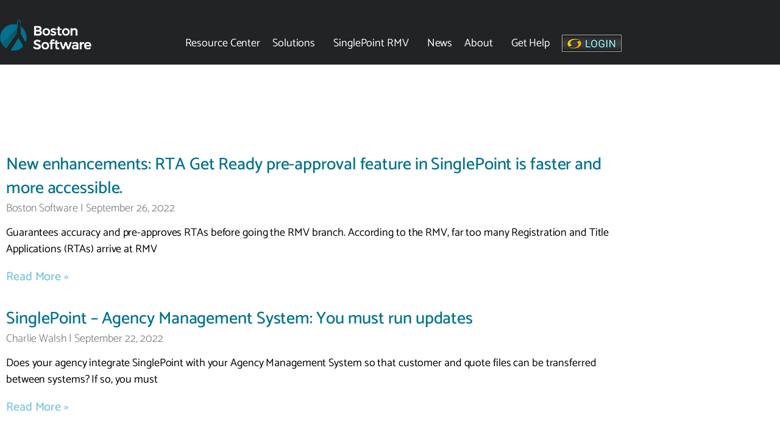

--- FILE ---
content_type: text/html; charset=UTF-8
request_url: https://bostonsoftware.com/blog/page/4/
body_size: 20699
content:
<!doctype html><html
lang=en-US><head><style>img.lazy{min-height:1px}</style><link
href=https://bostonsoftware.com/2022/wp-content/plugins/w3-total-cache/pub/js/lazyload.min.js as=script><meta
charset="UTF-8"><meta
name="viewport" content="width=device-width, initial-scale=1"><link
rel=profile href=https://gmpg.org/xfn/11><title>Join us at MAIA&#8217;s Big Event Trade Show &#8211; Page 4 &#8211; Boston Software</title><meta
name='robots' content='max-image-preview:large'><link
rel=dns-prefetch href=//www.googletagmanager.com><link
rel=alternate type=application/rss+xml title="Boston Software &raquo; Feed" href=https://bostonsoftware.com/feed/ ><link
rel=alternate type=application/rss+xml title="Boston Software &raquo; Comments Feed" href=https://bostonsoftware.com/comments/feed/ >
 <script src="//www.googletagmanager.com/gtag/js?id=G-2CBDZGK1SP"  data-cfasync=false data-wpfc-render=false async></script> <script data-cfasync=false data-wpfc-render=false>var mi_version='9.11.1';var mi_track_user=true;var mi_no_track_reason='';var MonsterInsightsDefaultLocations={"page_location":"https:\/\/bostonsoftware.com\/blog\/page\/4\/"};if(typeof MonsterInsightsPrivacyGuardFilter==='function'){var MonsterInsightsLocations=(typeof MonsterInsightsExcludeQuery==='object')?MonsterInsightsPrivacyGuardFilter(MonsterInsightsExcludeQuery):MonsterInsightsPrivacyGuardFilter(MonsterInsightsDefaultLocations);}else{var MonsterInsightsLocations=(typeof MonsterInsightsExcludeQuery==='object')?MonsterInsightsExcludeQuery:MonsterInsightsDefaultLocations;}
var disableStrs=['ga-disable-G-2CBDZGK1SP',];function __gtagTrackerIsOptedOut(){for(var index=0;index<disableStrs.length;index++){if(document.cookie.indexOf(disableStrs[index]+'=true')>-1){return true;}}
return false;}
if(__gtagTrackerIsOptedOut()){for(var index=0;index<disableStrs.length;index++){window[disableStrs[index]]=true;}}
function __gtagTrackerOptout(){for(var index=0;index<disableStrs.length;index++){document.cookie=disableStrs[index]+'=true; expires=Thu, 31 Dec 2099 23:59:59 UTC; path=/';window[disableStrs[index]]=true;}}
if('undefined'===typeof gaOptout){function gaOptout(){__gtagTrackerOptout();}}
window.dataLayer=window.dataLayer||[];window.MonsterInsightsDualTracker={helpers:{},trackers:{},};if(mi_track_user){function __gtagDataLayer(){dataLayer.push(arguments);}
function __gtagTracker(type,name,parameters){if(!parameters){parameters={};}
if(parameters.send_to){__gtagDataLayer.apply(null,arguments);return;}
if(type==='event'){parameters.send_to=monsterinsights_frontend.v4_id;var hookName=name;if(typeof parameters['event_category']!=='undefined'){hookName=parameters['event_category']+':'+name;}
if(typeof MonsterInsightsDualTracker.trackers[hookName]!=='undefined'){MonsterInsightsDualTracker.trackers[hookName](parameters);}else{__gtagDataLayer('event',name,parameters);}}else{__gtagDataLayer.apply(null,arguments);}}
__gtagTracker('js',new Date());__gtagTracker('set',{'developer_id.dZGIzZG':true,});if(MonsterInsightsLocations.page_location){__gtagTracker('set',MonsterInsightsLocations);}
__gtagTracker('config','G-2CBDZGK1SP',{"forceSSL":"true","link_attribution":"true"});window.gtag=__gtagTracker;(function(){var noopfn=function(){return null;};var newtracker=function(){return new Tracker();};var Tracker=function(){return null;};var p=Tracker.prototype;p.get=noopfn;p.set=noopfn;p.send=function(){var args=Array.prototype.slice.call(arguments);args.unshift('send');__gaTracker.apply(null,args);};var __gaTracker=function(){var len=arguments.length;if(len===0){return;}
var f=arguments[len-1];if(typeof f!=='object'||f===null||typeof f.hitCallback!=='function'){if('send'===arguments[0]){var hitConverted,hitObject=false,action;if('event'===arguments[1]){if('undefined'!==typeof arguments[3]){hitObject={'eventAction':arguments[3],'eventCategory':arguments[2],'eventLabel':arguments[4],'value':arguments[5]?arguments[5]:1,}}}
if('pageview'===arguments[1]){if('undefined'!==typeof arguments[2]){hitObject={'eventAction':'page_view','page_path':arguments[2],}}}
if(typeof arguments[2]==='object'){hitObject=arguments[2];}
if(typeof arguments[5]==='object'){Object.assign(hitObject,arguments[5]);}
if('undefined'!==typeof arguments[1].hitType){hitObject=arguments[1];if('pageview'===hitObject.hitType){hitObject.eventAction='page_view';}}
if(hitObject){action='timing'===arguments[1].hitType?'timing_complete':hitObject.eventAction;hitConverted=mapArgs(hitObject);__gtagTracker('event',action,hitConverted);}}
return;}
function mapArgs(args){var arg,hit={};var gaMap={'eventCategory':'event_category','eventAction':'event_action','eventLabel':'event_label','eventValue':'event_value','nonInteraction':'non_interaction','timingCategory':'event_category','timingVar':'name','timingValue':'value','timingLabel':'event_label','page':'page_path','location':'page_location','title':'page_title','referrer':'page_referrer',};for(arg in args){if(!(!args.hasOwnProperty(arg)||!gaMap.hasOwnProperty(arg))){hit[gaMap[arg]]=args[arg];}else{hit[arg]=args[arg];}}
return hit;}
try{f.hitCallback();}catch(ex){}};__gaTracker.create=newtracker;__gaTracker.getByName=newtracker;__gaTracker.getAll=function(){return[];};__gaTracker.remove=noopfn;__gaTracker.loaded=true;window['__gaTracker']=__gaTracker;})();}else{console.log("");(function(){function __gtagTracker(){return null;}
window['__gtagTracker']=__gtagTracker;window['gtag']=__gtagTracker;})();}</script> <style id=wp-img-auto-sizes-contain-inline-css>img:is([sizes=auto i],[sizes^="auto," i]){contain-intrinsic-size:3000px 1500px}</style><style id=wp-emoji-styles-inline-css>img.wp-smiley,img.emoji{display:inline !important;border:none !important;box-shadow:none !important;height:1em !important;width:1em !important;margin:0
0.07em !important;vertical-align:-0.1em !important;background:none !important;padding:0
!important}</style><style id=global-styles-inline-css>/*<![CDATA[*/:root{--wp--preset--aspect-ratio--square:1;--wp--preset--aspect-ratio--4-3:4/3;--wp--preset--aspect-ratio--3-4:3/4;--wp--preset--aspect-ratio--3-2:3/2;--wp--preset--aspect-ratio--2-3:2/3;--wp--preset--aspect-ratio--16-9:16/9;--wp--preset--aspect-ratio--9-16:9/16;--wp--preset--color--black:#000;--wp--preset--color--cyan-bluish-gray:#abb8c3;--wp--preset--color--white:#fff;--wp--preset--color--pale-pink:#f78da7;--wp--preset--color--vivid-red:#cf2e2e;--wp--preset--color--luminous-vivid-orange:#ff6900;--wp--preset--color--luminous-vivid-amber:#fcb900;--wp--preset--color--light-green-cyan:#7bdcb5;--wp--preset--color--vivid-green-cyan:#00d084;--wp--preset--color--pale-cyan-blue:#8ed1fc;--wp--preset--color--vivid-cyan-blue:#0693e3;--wp--preset--color--vivid-purple:#9b51e0;--wp--preset--gradient--vivid-cyan-blue-to-vivid-purple:linear-gradient(135deg,rgb(6,147,227) 0%,rgb(155,81,224) 100%);--wp--preset--gradient--light-green-cyan-to-vivid-green-cyan:linear-gradient(135deg,rgb(122,220,180) 0%,rgb(0,208,130) 100%);--wp--preset--gradient--luminous-vivid-amber-to-luminous-vivid-orange:linear-gradient(135deg,rgb(252,185,0) 0%,rgb(255,105,0) 100%);--wp--preset--gradient--luminous-vivid-orange-to-vivid-red:linear-gradient(135deg,rgb(255,105,0) 0%,rgb(207,46,46) 100%);--wp--preset--gradient--very-light-gray-to-cyan-bluish-gray:linear-gradient(135deg,rgb(238,238,238) 0%,rgb(169,184,195) 100%);--wp--preset--gradient--cool-to-warm-spectrum:linear-gradient(135deg,rgb(74,234,220) 0%,rgb(151,120,209) 20%,rgb(207,42,186) 40%,rgb(238,44,130) 60%,rgb(251,105,98) 80%,rgb(254,248,76) 100%);--wp--preset--gradient--blush-light-purple:linear-gradient(135deg,rgb(255,206,236) 0%,rgb(152,150,240) 100%);--wp--preset--gradient--blush-bordeaux:linear-gradient(135deg,rgb(254,205,165) 0%,rgb(254,45,45) 50%,rgb(107,0,62) 100%);--wp--preset--gradient--luminous-dusk:linear-gradient(135deg,rgb(255,203,112) 0%,rgb(199,81,192) 50%,rgb(65,88,208) 100%);--wp--preset--gradient--pale-ocean:linear-gradient(135deg,rgb(255,245,203) 0%,rgb(182,227,212) 50%,rgb(51,167,181) 100%);--wp--preset--gradient--electric-grass:linear-gradient(135deg,rgb(202,248,128) 0%,rgb(113,206,126) 100%);--wp--preset--gradient--midnight:linear-gradient(135deg,rgb(2,3,129) 0%,rgb(40,116,252) 100%);--wp--preset--font-size--small:13px;--wp--preset--font-size--medium:20px;--wp--preset--font-size--large:36px;--wp--preset--font-size--x-large:42px;--wp--preset--spacing--20:0.44rem;--wp--preset--spacing--30:0.67rem;--wp--preset--spacing--40:1rem;--wp--preset--spacing--50:1.5rem;--wp--preset--spacing--60:2.25rem;--wp--preset--spacing--70:3.38rem;--wp--preset--spacing--80:5.06rem;--wp--preset--shadow--natural:6px 6px 9px rgba(0, 0, 0, 0.2);--wp--preset--shadow--deep:12px 12px 50px rgba(0, 0, 0, 0.4);--wp--preset--shadow--sharp:6px 6px 0px rgba(0, 0, 0, 0.2);--wp--preset--shadow--outlined:6px 6px 0px -3px rgb(255, 255, 255), 6px 6px rgb(0, 0, 0);--wp--preset--shadow--crisp:6px 6px 0px rgb(0, 0, 0)}:root{--wp--style--global--content-size:800px;--wp--style--global--wide-size:1200px}:where(body){margin:0}.wp-site-blocks>.alignleft{float:left;margin-right:2em}.wp-site-blocks>.alignright{float:right;margin-left:2em}.wp-site-blocks>.aligncenter{justify-content:center;margin-left:auto;margin-right:auto}:where(.wp-site-blocks)>*{margin-block-start:24px;margin-block-end:0}:where(.wp-site-blocks)>:first-child{margin-block-start:0}:where(.wp-site-blocks)>:last-child{margin-block-end:0}:root{--wp--style--block-gap:24px}:root :where(.is-layout-flow)>:first-child{margin-block-start:0}:root :where(.is-layout-flow)>:last-child{margin-block-end:0}:root :where(.is-layout-flow)>*{margin-block-start:24px;margin-block-end:0}:root :where(.is-layout-constrained)>:first-child{margin-block-start:0}:root :where(.is-layout-constrained)>:last-child{margin-block-end:0}:root :where(.is-layout-constrained)>*{margin-block-start:24px;margin-block-end:0}:root :where(.is-layout-flex){gap:24px}:root :where(.is-layout-grid){gap:24px}.is-layout-flow>.alignleft{float:left;margin-inline-start:0;margin-inline-end:2em}.is-layout-flow>.alignright{float:right;margin-inline-start:2em;margin-inline-end:0}.is-layout-flow>.aligncenter{margin-left:auto !important;margin-right:auto !important}.is-layout-constrained>.alignleft{float:left;margin-inline-start:0;margin-inline-end:2em}.is-layout-constrained>.alignright{float:right;margin-inline-start:2em;margin-inline-end:0}.is-layout-constrained>.aligncenter{margin-left:auto !important;margin-right:auto !important}.is-layout-constrained>:where(:not(.alignleft):not(.alignright):not(.alignfull)){max-width:var(--wp--style--global--content-size);margin-left:auto !important;margin-right:auto !important}.is-layout-constrained>.alignwide{max-width:var(--wp--style--global--wide-size)}body .is-layout-flex{display:flex}.is-layout-flex{flex-wrap:wrap;align-items:center}.is-layout-flex>:is(*,div){margin:0}body .is-layout-grid{display:grid}.is-layout-grid>:is(*,div){margin:0}body{padding-top:0px;padding-right:0px;padding-bottom:0px;padding-left:0px}a:where(:not(.wp-element-button)){text-decoration:underline}:root :where(.wp-element-button,.wp-block-button__link){background-color:#32373c;border-width:0;color:#fff;font-family:inherit;font-size:inherit;font-style:inherit;font-weight:inherit;letter-spacing:inherit;line-height:inherit;padding-top:calc(0.667em + 2px);padding-right:calc(1.333em + 2px);padding-bottom:calc(0.667em + 2px);padding-left:calc(1.333em + 2px);text-decoration:none;text-transform:inherit}.has-black-color{color:var(--wp--preset--color--black) !important}.has-cyan-bluish-gray-color{color:var(--wp--preset--color--cyan-bluish-gray) !important}.has-white-color{color:var(--wp--preset--color--white) !important}.has-pale-pink-color{color:var(--wp--preset--color--pale-pink) !important}.has-vivid-red-color{color:var(--wp--preset--color--vivid-red) !important}.has-luminous-vivid-orange-color{color:var(--wp--preset--color--luminous-vivid-orange) !important}.has-luminous-vivid-amber-color{color:var(--wp--preset--color--luminous-vivid-amber) !important}.has-light-green-cyan-color{color:var(--wp--preset--color--light-green-cyan) !important}.has-vivid-green-cyan-color{color:var(--wp--preset--color--vivid-green-cyan) !important}.has-pale-cyan-blue-color{color:var(--wp--preset--color--pale-cyan-blue) !important}.has-vivid-cyan-blue-color{color:var(--wp--preset--color--vivid-cyan-blue) !important}.has-vivid-purple-color{color:var(--wp--preset--color--vivid-purple) !important}.has-black-background-color{background-color:var(--wp--preset--color--black) !important}.has-cyan-bluish-gray-background-color{background-color:var(--wp--preset--color--cyan-bluish-gray) !important}.has-white-background-color{background-color:var(--wp--preset--color--white) !important}.has-pale-pink-background-color{background-color:var(--wp--preset--color--pale-pink) !important}.has-vivid-red-background-color{background-color:var(--wp--preset--color--vivid-red) !important}.has-luminous-vivid-orange-background-color{background-color:var(--wp--preset--color--luminous-vivid-orange) !important}.has-luminous-vivid-amber-background-color{background-color:var(--wp--preset--color--luminous-vivid-amber) !important}.has-light-green-cyan-background-color{background-color:var(--wp--preset--color--light-green-cyan) !important}.has-vivid-green-cyan-background-color{background-color:var(--wp--preset--color--vivid-green-cyan) !important}.has-pale-cyan-blue-background-color{background-color:var(--wp--preset--color--pale-cyan-blue) !important}.has-vivid-cyan-blue-background-color{background-color:var(--wp--preset--color--vivid-cyan-blue) !important}.has-vivid-purple-background-color{background-color:var(--wp--preset--color--vivid-purple) !important}.has-black-border-color{border-color:var(--wp--preset--color--black) !important}.has-cyan-bluish-gray-border-color{border-color:var(--wp--preset--color--cyan-bluish-gray) !important}.has-white-border-color{border-color:var(--wp--preset--color--white) !important}.has-pale-pink-border-color{border-color:var(--wp--preset--color--pale-pink) !important}.has-vivid-red-border-color{border-color:var(--wp--preset--color--vivid-red) !important}.has-luminous-vivid-orange-border-color{border-color:var(--wp--preset--color--luminous-vivid-orange) !important}.has-luminous-vivid-amber-border-color{border-color:var(--wp--preset--color--luminous-vivid-amber) !important}.has-light-green-cyan-border-color{border-color:var(--wp--preset--color--light-green-cyan) !important}.has-vivid-green-cyan-border-color{border-color:var(--wp--preset--color--vivid-green-cyan) !important}.has-pale-cyan-blue-border-color{border-color:var(--wp--preset--color--pale-cyan-blue) !important}.has-vivid-cyan-blue-border-color{border-color:var(--wp--preset--color--vivid-cyan-blue) !important}.has-vivid-purple-border-color{border-color:var(--wp--preset--color--vivid-purple) !important}.has-vivid-cyan-blue-to-vivid-purple-gradient-background{background:var(--wp--preset--gradient--vivid-cyan-blue-to-vivid-purple) !important}.has-light-green-cyan-to-vivid-green-cyan-gradient-background{background:var(--wp--preset--gradient--light-green-cyan-to-vivid-green-cyan) !important}.has-luminous-vivid-amber-to-luminous-vivid-orange-gradient-background{background:var(--wp--preset--gradient--luminous-vivid-amber-to-luminous-vivid-orange) !important}.has-luminous-vivid-orange-to-vivid-red-gradient-background{background:var(--wp--preset--gradient--luminous-vivid-orange-to-vivid-red) !important}.has-very-light-gray-to-cyan-bluish-gray-gradient-background{background:var(--wp--preset--gradient--very-light-gray-to-cyan-bluish-gray) !important}.has-cool-to-warm-spectrum-gradient-background{background:var(--wp--preset--gradient--cool-to-warm-spectrum) !important}.has-blush-light-purple-gradient-background{background:var(--wp--preset--gradient--blush-light-purple) !important}.has-blush-bordeaux-gradient-background{background:var(--wp--preset--gradient--blush-bordeaux) !important}.has-luminous-dusk-gradient-background{background:var(--wp--preset--gradient--luminous-dusk) !important}.has-pale-ocean-gradient-background{background:var(--wp--preset--gradient--pale-ocean) !important}.has-electric-grass-gradient-background{background:var(--wp--preset--gradient--electric-grass) !important}.has-midnight-gradient-background{background:var(--wp--preset--gradient--midnight) !important}.has-small-font-size{font-size:var(--wp--preset--font-size--small) !important}.has-medium-font-size{font-size:var(--wp--preset--font-size--medium) !important}.has-large-font-size{font-size:var(--wp--preset--font-size--large) !important}.has-x-large-font-size{font-size:var(--wp--preset--font-size--x-large) !important}:root :where(.wp-block-pullquote){font-size:1.5em;line-height:1.6}/*]]>*/</style><link
rel=stylesheet id=wpsm_tabs_r-font-awesome-front-css href='https://bostonsoftware.com/2022/wp-content/plugins/tabs-responsive/assets/css/font-awesome/css/font-awesome.min.css' media=all><link
rel=stylesheet id=wpsm_tabs_r_bootstrap-front-css href='https://bostonsoftware.com/2022/wp-content/plugins/tabs-responsive/assets/css/bootstrap-front.css' media=all><link
rel=stylesheet id=wpsm_tabs_r_animate-css href='https://bostonsoftware.com/2022/wp-content/plugins/tabs-responsive/assets/css/animate.css' media=all><link
rel=stylesheet id=hello-elementor-css href='https://bostonsoftware.com/2022/wp-content/themes/hello-elementor/assets/css/reset.css' media=all><link
rel=stylesheet id=hello-elementor-theme-style-css href='https://bostonsoftware.com/2022/wp-content/themes/hello-elementor/assets/css/theme.css' media=all><link
rel=stylesheet id=hello-elementor-header-footer-css href='https://bostonsoftware.com/2022/wp-content/themes/hello-elementor/assets/css/header-footer.css' media=all><link
rel=stylesheet id=elementor-frontend-css href='https://bostonsoftware.com/2022/wp-content/plugins/elementor/assets/css/frontend.min.css' media=all><style id=elementor-frontend-inline-css>/*<![CDATA[*/.elementor-kit-5{--e-global-color-primary:#373839;--e-global-color-secondary:#00728F;--e-global-color-text:#444;--e-global-color-accent:#78C6DD;--e-global-color-b068ecd:#FFF;--e-global-color-65e85d7:#212324;--e-global-color-c6a1f97:#CDD1D1;--e-global-color-c7d927a:#A2AAAF;--e-global-color-bbf3f57:#FFECA4;--e-global-color-0d9ca8e:#F28900;--e-global-color-077d695:#0E3946;--e-global-color-561368f:#A30007;--e-global-typography-primary-font-family:"Catamaran";--e-global-typography-primary-font-size:36px;--e-global-typography-primary-font-weight:600;--e-global-typography-primary-line-height:1.4em;--e-global-typography-primary-letter-spacing:-0.1px;--e-global-typography-secondary-font-family:"Catamaran";--e-global-typography-secondary-font-size:28px;--e-global-typography-secondary-font-weight:500;--e-global-typography-secondary-line-height:1.4em;--e-global-typography-secondary-letter-spacing:-0.1px;--e-global-typography-text-font-family:"Catamaran";--e-global-typography-text-font-size:18px;--e-global-typography-text-font-weight:300;--e-global-typography-text-line-height:1.5em;--e-global-typography-accent-font-family:"Catamaran";--e-global-typography-accent-font-size:20px;--e-global-typography-accent-font-weight:500;--e-global-typography-accent-letter-spacing:-0.1px;--e-global-typography-682d120-font-family:"Catamaran";--e-global-typography-682d120-font-size:18px;--e-global-typography-682d120-font-weight:400;--e-global-typography-682d120-line-height:1em;--e-global-typography-682d120-letter-spacing:-0.1px;--e-global-typography-02de5a7-font-family:"Catamaran";--e-global-typography-02de5a7-font-size:24px;--e-global-typography-02de5a7-font-weight:500;--e-global-typography-02de5a7-line-height:1.4em;--e-global-typography-02de5a7-letter-spacing:-0.1px;--e-global-typography-824df65-font-family:"Catamaran";--e-global-typography-824df65-font-size:20px;--e-global-typography-824df65-font-weight:400;--e-global-typography-824df65-line-height:1.4em;--e-global-typography-824df65-letter-spacing:-0.1px;color:var( --e-global-color-text );font-family:var( --e-global-typography-text-font-family ),Sans-serif;font-size:var( --e-global-typography-text-font-size );font-weight:var( --e-global-typography-text-font-weight );line-height:var( --e-global-typography-text-line-height )}.elementor-kit-5 e-page-transition{background-color:#FFBC7D}.elementor-kit-5
p{margin-block-end:12em}.elementor-kit-5
a{color:var( --e-global-color-secondary )}.elementor-kit-5
h1{color:var( --e-global-color-primary );font-family:"Catamaran",Sans-serif;font-size:36px;font-weight:600;line-height:1.4em;letter-spacing:-0.1px}.elementor-kit-5
h2{color:var( --e-global-color-primary );font-family:"Catamaran",Sans-serif;font-size:30px;font-weight:600;line-height:1.4em;letter-spacing:-0.1px}.elementor-section.elementor-section-boxed>.elementor-container{max-width:1020px}.e-con{--container-max-width:1020px}.elementor-widget:not(:last-child){margin-block-end:20px}.elementor-element{--widgets-spacing:20px 20px;--widgets-spacing-row:20px;--widgets-spacing-column:20px}{}h1.entry-title{display:var(--page-title-display)}.site-header .site-branding{flex-direction:column;align-items:stretch}.site-header{padding-inline-end:0px;padding-inline-start:0px}@media(max-width:1024px){.elementor-kit-5{font-size:var( --e-global-typography-text-font-size );line-height:var( --e-global-typography-text-line-height )}.elementor-section.elementor-section-boxed>.elementor-container{max-width:1024px}.e-con{--container-max-width:1024px}}@media(max-width:767px){.elementor-kit-5{font-size:var( --e-global-typography-text-font-size );line-height:var( --e-global-typography-text-line-height )}.elementor-section.elementor-section-boxed>.elementor-container{max-width:767px}.e-con{--container-max-width:767px}}li{margin-bottom:4px}ul{margin-top:8px;margin-bottom:10px}beefylink
a{text-decoration:underline}.elementor-74 .elementor-element.elementor-element-b310735>.elementor-container>.elementor-column>.elementor-widget-wrap{align-content:flex-end;align-items:flex-end}.elementor-74 .elementor-element.elementor-element-b310735:not(.elementor-motion-effects-element-type-background), .elementor-74 .elementor-element.elementor-element-b310735>.elementor-motion-effects-container>.elementor-motion-effects-layer{background-color:#212324}.elementor-74 .elementor-element.elementor-element-b310735{transition:background 0.3s, border 0.3s, border-radius 0.3s, box-shadow 0.3s;margin-top:0px;margin-bottom:0px;padding:30px
0px 18px 0px}.elementor-74 .elementor-element.elementor-element-b310735>.elementor-background-overlay{transition:background 0.3s, border-radius 0.3s, opacity 0.3s}.elementor-bc-flex-widget .elementor-74 .elementor-element.elementor-element-4498380.elementor-column .elementor-widget-wrap{align-items:flex-end}.elementor-74 .elementor-element.elementor-element-4498380.elementor-column.elementor-element[data-element_type="column"]>.elementor-widget-wrap.elementor-element-populated{align-content:flex-end;align-items:flex-end}.elementor-74 .elementor-element.elementor-element-4498380.elementor-column>.elementor-widget-wrap{justify-content:space-between}.elementor-74 .elementor-element.elementor-element-4498380>.elementor-widget-wrap>.elementor-widget:not(.elementor-widget__width-auto):not(.elementor-widget__width-initial):not(:last-child):not(.elementor-absolute){margin-block-end:0px}.elementor-74 .elementor-element.elementor-element-4498380>.elementor-element-populated{margin:0px
0px 0px 0px;--e-column-margin-right:0px;--e-column-margin-left:0px;padding:0px
0px 0px 0px}.elementor-74 .elementor-element.elementor-element-2843a3b{width:auto;max-width:auto;align-self:flex-end}.elementor-74 .elementor-element.elementor-element-2843a3b>.elementor-widget-container{padding:2px
0px 5px 0px}.elementor-74 .elementor-element.elementor-element-2843a3b
img{width:150px}.elementor-74 .elementor-element.elementor-element-caf30b5{width:auto;max-width:auto;align-self:flex-end;--e-nav-menu-horizontal-menu-item-margin:calc( 20px / 2 );--nav-menu-icon-size:15px}.elementor-74 .elementor-element.elementor-element-caf30b5>.elementor-widget-container{margin:0px
0px 0px 0px;padding:0px
0px 3px 30px}.elementor-74 .elementor-element.elementor-element-caf30b5 .elementor-menu-toggle{margin:0
auto}.elementor-74 .elementor-element.elementor-element-caf30b5 .elementor-nav-menu .elementor-item{font-family:var( --e-global-typography-682d120-font-family ),Sans-serif;font-size:var( --e-global-typography-682d120-font-size );font-weight:var( --e-global-typography-682d120-font-weight );line-height:var( --e-global-typography-682d120-line-height );letter-spacing:var( --e-global-typography-682d120-letter-spacing )}.elementor-74 .elementor-element.elementor-element-caf30b5 .elementor-nav-menu--main .elementor-item{color:var( --e-global-color-b068ecd );fill:var( --e-global-color-b068ecd );padding-left:0px;padding-right:0px;padding-top:0px;padding-bottom:0px}.elementor-74 .elementor-element.elementor-element-caf30b5 .elementor-nav-menu--main .elementor-item.elementor-item-active{color:#FFF}.elementor-74 .elementor-element.elementor-element-caf30b5 .elementor-nav-menu--main:not(.elementor-nav-menu--layout-horizontal) .elementor-nav-menu>li:not(:last-child){margin-bottom:20px}.elementor-74 .elementor-element.elementor-element-caf30b5 .elementor-nav-menu--dropdown a, .elementor-74 .elementor-element.elementor-element-caf30b5 .elementor-menu-toggle{color:#FFF;fill:#FFF}.elementor-74 .elementor-element.elementor-element-caf30b5 .elementor-nav-menu--dropdown{background-color:#212324}.elementor-74 .elementor-element.elementor-element-caf30b5 .elementor-nav-menu--dropdown a:hover,
.elementor-74 .elementor-element.elementor-element-caf30b5 .elementor-nav-menu--dropdown a:focus,
.elementor-74 .elementor-element.elementor-element-caf30b5 .elementor-nav-menu--dropdown a.elementor-item-active,
.elementor-74 .elementor-element.elementor-element-caf30b5 .elementor-nav-menu--dropdown a.highlighted,
.elementor-74 .elementor-element.elementor-element-caf30b5 .elementor-menu-toggle:hover,
.elementor-74 .elementor-element.elementor-element-caf30b5 .elementor-menu-toggle:focus{color:#C3E5FC}.elementor-74 .elementor-element.elementor-element-caf30b5 .elementor-nav-menu--dropdown a:hover,
.elementor-74 .elementor-element.elementor-element-caf30b5 .elementor-nav-menu--dropdown a:focus,
.elementor-74 .elementor-element.elementor-element-caf30b5 .elementor-nav-menu--dropdown a.elementor-item-active,
.elementor-74 .elementor-element.elementor-element-caf30b5 .elementor-nav-menu--dropdown
a.highlighted{background-color:#212324}.elementor-74 .elementor-element.elementor-element-caf30b5 .elementor-nav-menu--dropdown a.elementor-item-active{color:#FFF;background-color:#212324}.elementor-74 .elementor-element.elementor-element-caf30b5 .elementor-nav-menu--dropdown .elementor-item, .elementor-74 .elementor-element.elementor-element-caf30b5 .elementor-nav-menu--dropdown  .elementor-sub-item{font-family:"Catamaran",Sans-serif;font-size:18px;font-weight:400;letter-spacing:-0.1px}.elementor-74 .elementor-element.elementor-element-caf30b5 .elementor-nav-menu--dropdown
a{padding-left:10px;padding-right:10px;padding-top:10px;padding-bottom:10px}.elementor-74 .elementor-element.elementor-element-caf30b5 .elementor-nav-menu--main > .elementor-nav-menu > li > .elementor-nav-menu--dropdown, .elementor-74 .elementor-element.elementor-element-caf30b5 .elementor-nav-menu__container.elementor-nav-menu--dropdown{margin-top:18px !important}.elementor-74 .elementor-element.elementor-element-caf30b5 div.elementor-menu-toggle{color:var( --e-global-color-accent )}.elementor-74 .elementor-element.elementor-element-caf30b5 div.elementor-menu-toggle
svg{fill:var( --e-global-color-accent )}.elementor-74 .elementor-element.elementor-element-caf30b5 div.elementor-menu-toggle:hover, .elementor-74 .elementor-element.elementor-element-caf30b5 div.elementor-menu-toggle:focus{color:var( --e-global-color-accent )}.elementor-74 .elementor-element.elementor-element-caf30b5 div.elementor-menu-toggle:hover svg, .elementor-74 .elementor-element.elementor-element-caf30b5 div.elementor-menu-toggle:focus
svg{fill:var( --e-global-color-accent )}.elementor-theme-builder-content-area{height:400px}.elementor-location-header:before,.elementor-location-footer:before{content:"";display:table;clear:both}@media(max-width:1024px){.elementor-74 .elementor-element.elementor-element-caf30b5 .elementor-nav-menu .elementor-item{font-size:var( --e-global-typography-682d120-font-size );line-height:var( --e-global-typography-682d120-line-height );letter-spacing:var( --e-global-typography-682d120-letter-spacing )}}@media(max-width:767px){.elementor-74 .elementor-element.elementor-element-b310735{padding:20px
20px 20px 20px}.elementor-74 .elementor-element.elementor-element-caf30b5 .elementor-nav-menu .elementor-item{font-size:var( --e-global-typography-682d120-font-size );line-height:var( --e-global-typography-682d120-line-height );letter-spacing:var( --e-global-typography-682d120-letter-spacing )}}@media(min-width:768px){.elementor-74 .elementor-element.elementor-element-4498380{width:100%}}.elementor-2398 .elementor-element.elementor-element-08384c5>.elementor-container>.elementor-column>.elementor-widget-wrap{align-content:flex-start;align-items:flex-start}.elementor-2398 .elementor-element.elementor-element-08384c5:not(.elementor-motion-effects-element-type-background), .elementor-2398 .elementor-element.elementor-element-08384c5>.elementor-motion-effects-container>.elementor-motion-effects-layer{background-color:#2C3232}.elementor-2398 .elementor-element.elementor-element-08384c5{transition:background 0.3s, border 0.3s, border-radius 0.3s, box-shadow 0.3s;margin-top:0px;margin-bottom:0px;padding:40px
0px 60px 0px}.elementor-2398 .elementor-element.elementor-element-08384c5>.elementor-background-overlay{transition:background 0.3s, border-radius 0.3s, opacity 0.3s}.elementor-2398 .elementor-element.elementor-element-95315aa{text-align:start}.elementor-2398 .elementor-element.elementor-element-95315aa
img{max-width:48%}.elementor-2398 .elementor-element.elementor-element-c435e3d>.elementor-widget-container{margin:0px
0px 0px 0px;padding:0px
0px 0px 0px}.elementor-2398 .elementor-element.elementor-element-c435e3d{column-gap:1px;font-family:"Catamaran",Sans-serif;font-size:18px;font-weight:300;line-height:1.5em;color:var( --e-global-color-b068ecd )}.elementor-2398 .elementor-element.elementor-element-99cb754>.elementor-widget-wrap>.elementor-widget:not(.elementor-widget__width-auto):not(.elementor-widget__width-initial):not(:last-child):not(.elementor-absolute){margin-block-end:13px}.elementor-2398 .elementor-element.elementor-element-f9f0041 .elementor-search-form__container{min-height:50px}.elementor-2398 .elementor-element.elementor-element-f9f0041 .elementor-search-form__submit{min-width:50px}body:not(.rtl) .elementor-2398 .elementor-element.elementor-element-f9f0041 .elementor-search-form__icon{padding-left:calc(50px / 3)}body.rtl .elementor-2398 .elementor-element.elementor-element-f9f0041 .elementor-search-form__icon{padding-right:calc(50px / 3)}.elementor-2398 .elementor-element.elementor-element-f9f0041 .elementor-search-form__input, .elementor-2398 .elementor-element.elementor-element-f9f0041.elementor-search-form--button-type-text .elementor-search-form__submit{padding-left:calc(50px / 3);padding-right:calc(50px / 3)}.elementor-2398 .elementor-element.elementor-element-f9f0041:not(.elementor-search-form--skin-full_screen) .elementor-search-form__container{border-radius:3px}.elementor-2398 .elementor-element.elementor-element-f9f0041.elementor-search-form--skin-full_screen input[type="search"].elementor-search-form__input{border-radius:3px}.elementor-2398 .elementor-element.elementor-element-ac77dfe>.elementor-widget-container{margin:20px
0px 0px 0px;padding:0px
0px 0px 0px}.elementor-2398 .elementor-element.elementor-element-ac77dfe{font-family:var( --e-global-typography-text-font-family ),Sans-serif;font-size:var( --e-global-typography-text-font-size );font-weight:var( --e-global-typography-text-font-weight );line-height:var( --e-global-typography-text-line-height );color:var( --e-global-color-b068ecd )}.elementor-2398 .elementor-element.elementor-element-87a9490 .elementor-button{background-color:#017290;font-size:20px;font-weight:500;fill:#FFF;color:#FFF}.elementor-2398 .elementor-element.elementor-element-87a9490 .elementor-button:hover, .elementor-2398 .elementor-element.elementor-element-87a9490 .elementor-button:focus{background-color:#4EC8EC}.elementor-2398 .elementor-element.elementor-element-87a9490>.elementor-widget-container{margin:0px
0px 0px 0px;padding:0px
0px 0px 0px}.elementor-theme-builder-content-area{height:400px}.elementor-location-header:before,.elementor-location-footer:before{content:"";display:table;clear:both}@media(max-width:1024px){.elementor-2398 .elementor-element.elementor-element-ac77dfe{font-size:var( --e-global-typography-text-font-size );line-height:var( --e-global-typography-text-line-height )}}@media(max-width:767px){.elementor-2398 .elementor-element.elementor-element-784cb71>.elementor-element-populated{text-align:center}.elementor-2398 .elementor-element.elementor-element-95315aa{text-align:center}.elementor-2398 .elementor-element.elementor-element-ac77dfe{font-size:var( --e-global-typography-text-font-size );line-height:var( --e-global-typography-text-line-height )}.elementor-2398 .elementor-element.elementor-element-87a9490>.elementor-widget-container{margin:15px
0px 0px 0px}}p{margin-bottom: .25em!important}.elementor-5971 .elementor-element.elementor-element-ef896e6:not(.elementor-motion-effects-element-type-background), .elementor-5971 .elementor-element.elementor-element-ef896e6>.elementor-motion-effects-container>.elementor-motion-effects-layer{background-color:var( --e-global-color-b068ecd )}.elementor-5971 .elementor-element.elementor-element-ef896e6{transition:background 0.3s, border 0.3s, border-radius 0.3s, box-shadow 0.3s;padding:100px
0px 100px 0px}.elementor-5971 .elementor-element.elementor-element-ef896e6>.elementor-background-overlay{transition:background 0.3s, border-radius 0.3s, opacity 0.3s}.elementor-5971 .elementor-element.elementor-element-5677e7e1{--grid-row-gap:35px;--grid-column-gap:30px}.elementor-5971 .elementor-element.elementor-element-5677e7e1>.elementor-widget-container{margin:35px
0px 0px 0px}.elementor-5971 .elementor-element.elementor-element-5677e7e1 .elementor-posts-container .elementor-post__thumbnail{padding-bottom:calc( 0.44 * 100% )}.elementor-5971 .elementor-element.elementor-element-5677e7e1:after{content:"0.44"}.elementor-5971 .elementor-element.elementor-element-5677e7e1 .elementor-post__thumbnail__link{width:100%}.elementor-5971 .elementor-element.elementor-element-5677e7e1 .elementor-post__meta-data span+span:before{content:" | "}.elementor-5971 .elementor-element.elementor-element-5677e7e1.elementor-posts--thumbnail-left .elementor-post__thumbnail__link{margin-right:20px}.elementor-5971 .elementor-element.elementor-element-5677e7e1.elementor-posts--thumbnail-right .elementor-post__thumbnail__link{margin-left:20px}.elementor-5971 .elementor-element.elementor-element-5677e7e1.elementor-posts--thumbnail-top .elementor-post__thumbnail__link{margin-bottom:20px}.elementor-5971 .elementor-element.elementor-element-5677e7e1 .elementor-post__title, .elementor-5971 .elementor-element.elementor-element-5677e7e1 .elementor-post__title
a{color:var( --e-global-color-secondary );font-family:var( --e-global-typography-secondary-font-family ),Sans-serif;font-size:var( --e-global-typography-secondary-font-size );font-weight:var( --e-global-typography-secondary-font-weight );line-height:var( --e-global-typography-secondary-line-height );letter-spacing:var( --e-global-typography-secondary-letter-spacing )}.elementor-5971 .elementor-element.elementor-element-5677e7e1 .elementor-post__meta-data{color:#757575;font-family:var( --e-global-typography-text-font-family ),Sans-serif;font-size:var( --e-global-typography-text-font-size );font-weight:var( --e-global-typography-text-font-weight );line-height:var( --e-global-typography-text-line-height )}.elementor-5971 .elementor-element.elementor-element-5677e7e1 .elementor-post__excerpt
p{color:#000;font-family:"Catamaran",Sans-serif;font-size:18px;font-weight:400;letter-spacing:-0.1px}.elementor-5971 .elementor-element.elementor-element-5677e7e1 .elementor-post__read-more{color:var( --e-global-color-accent )}.elementor-5971 .elementor-element.elementor-element-5677e7e1 a.elementor-post__read-more{font-family:var( --e-global-typography-accent-font-family ),Sans-serif;font-size:var( --e-global-typography-accent-font-size );font-weight:var( --e-global-typography-accent-font-weight );line-height:var( --e-global-typography-accent-line-height );letter-spacing:var( --e-global-typography-accent-letter-spacing )}.elementor-5971 .elementor-element.elementor-element-5677e7e1 .elementor-pagination{text-align:center}.elementor-5971 .elementor-element.elementor-element-5677e7e1 .elementor-pagination .page-numbers:not(.dots){color:#000}.elementor-5971 .elementor-element.elementor-element-5677e7e1 .elementor-pagination a.page-numbers:hover{color:#00ce1b}.elementor-5971 .elementor-element.elementor-element-5677e7e1 .elementor-pagination .page-numbers.current{color:#00ce1b}body:not(.rtl) .elementor-5971 .elementor-element.elementor-element-5677e7e1 .elementor-pagination .page-numbers:not(:first-child){margin-left:calc( 10px/2 )}body:not(.rtl) .elementor-5971 .elementor-element.elementor-element-5677e7e1 .elementor-pagination .page-numbers:not(:last-child){margin-right:calc( 10px/2 )}body.rtl .elementor-5971 .elementor-element.elementor-element-5677e7e1 .elementor-pagination .page-numbers:not(:first-child){margin-right:calc( 10px/2 )}body.rtl .elementor-5971 .elementor-element.elementor-element-5677e7e1 .elementor-pagination .page-numbers:not(:last-child){margin-left:calc( 10px/2 )}@media(max-width:1024px){.elementor-5971 .elementor-element.elementor-element-ef896e6{padding:100px
25px 100px 25px}.elementor-5971 .elementor-element.elementor-element-5677e7e1 .elementor-post__title, .elementor-5971 .elementor-element.elementor-element-5677e7e1 .elementor-post__title
a{font-size:var( --e-global-typography-secondary-font-size );line-height:var( --e-global-typography-secondary-line-height );letter-spacing:var( --e-global-typography-secondary-letter-spacing )}.elementor-5971 .elementor-element.elementor-element-5677e7e1 .elementor-post__meta-data{font-size:var( --e-global-typography-text-font-size );line-height:var( --e-global-typography-text-line-height )}.elementor-5971 .elementor-element.elementor-element-5677e7e1 a.elementor-post__read-more{font-size:var( --e-global-typography-accent-font-size );line-height:var( --e-global-typography-accent-line-height );letter-spacing:var( --e-global-typography-accent-letter-spacing )}}@media(max-width:767px){.elementor-5971 .elementor-element.elementor-element-ef896e6{padding:50px
15px 50px 15px}.elementor-5971 .elementor-element.elementor-element-46cc60ac>.elementor-element-populated{padding:0px
0px 0px 0px}.elementor-5971 .elementor-element.elementor-element-5677e7e1 .elementor-posts-container .elementor-post__thumbnail{padding-bottom:calc( 0.5 * 100% )}.elementor-5971 .elementor-element.elementor-element-5677e7e1:after{content:"0.5"}.elementor-5971 .elementor-element.elementor-element-5677e7e1 .elementor-post__thumbnail__link{width:100%}.elementor-5971 .elementor-element.elementor-element-5677e7e1 .elementor-post__title, .elementor-5971 .elementor-element.elementor-element-5677e7e1 .elementor-post__title
a{font-size:var( --e-global-typography-secondary-font-size );line-height:var( --e-global-typography-secondary-line-height );letter-spacing:var( --e-global-typography-secondary-letter-spacing )}.elementor-5971 .elementor-element.elementor-element-5677e7e1 .elementor-post__meta-data{font-size:var( --e-global-typography-text-font-size );line-height:var( --e-global-typography-text-line-height )}.elementor-5971 .elementor-element.elementor-element-5677e7e1 a.elementor-post__read-more{font-size:var( --e-global-typography-accent-font-size );line-height:var( --e-global-typography-accent-line-height );letter-spacing:var( --e-global-typography-accent-letter-spacing )}}/*]]>*/</style><link
rel=stylesheet id=widget-image-css href='https://bostonsoftware.com/2022/wp-content/plugins/elementor/assets/css/widget-image.min.css' media=all><link
rel=stylesheet id=widget-nav-menu-css href='https://bostonsoftware.com/2022/wp-content/plugins/elementor-pro/assets/css/widget-nav-menu.min.css' media=all><link
rel=stylesheet id=widget-search-form-css href='https://bostonsoftware.com/2022/wp-content/plugins/elementor-pro/assets/css/widget-search-form.min.css' media=all><link
rel=stylesheet id=elementor-icons-shared-0-css href='https://bostonsoftware.com/2022/wp-content/plugins/elementor/assets/lib/font-awesome/css/fontawesome.min.css' media=all><link
rel=stylesheet id=elementor-icons-fa-solid-css href='https://bostonsoftware.com/2022/wp-content/plugins/elementor/assets/lib/font-awesome/css/solid.min.css' media=all><link
rel=stylesheet id=widget-posts-css href='https://bostonsoftware.com/2022/wp-content/plugins/elementor-pro/assets/css/widget-posts.min.css' media=all><link
rel=stylesheet id=elementor-icons-css href='https://bostonsoftware.com/2022/wp-content/plugins/elementor/assets/lib/eicons/css/elementor-icons.min.css' media=all><link
rel=stylesheet id=font-awesome-5-all-css href='https://bostonsoftware.com/2022/wp-content/plugins/elementor/assets/lib/font-awesome/css/all.min.css' media=all><link
rel=stylesheet id=font-awesome-4-shim-css href='https://bostonsoftware.com/2022/wp-content/plugins/elementor/assets/lib/font-awesome/css/v4-shims.min.css' media=all><link
rel=stylesheet id=bostonsoft-frontend-styles-css href='https://bostonsoftware.com/2022/wp-content/plugins/bostonsoft-carriers/core/includes/assets/css/frontend-styles.css' media=all><link
rel=stylesheet id=elementor-gf-local-catamaran-css href='https://bostonsoftware.com/2022/wp-content/uploads/elementor/google-fonts/css/catamaran.css' media=all> <script src="https://bostonsoftware.com/2022/wp-content/plugins/google-analytics-for-wordpress/assets/js/frontend-gtag.min.js" id=monsterinsights-frontend-script-js async data-wp-strategy=async></script> <script data-cfasync=false data-wpfc-render=false id=monsterinsights-frontend-script-js-extra>var monsterinsights_frontend={"js_events_tracking":"true","download_extensions":"doc,pdf,ppt,zip,xls,docx,pptx,xlsx","inbound_paths":"[{\"path\":\"\\\/go\\\/\",\"label\":\"affiliate\"},{\"path\":\"\\\/recommend\\\/\",\"label\":\"affiliate\"}]","home_url":"https:\/\/bostonsoftware.com","hash_tracking":"false","v4_id":"G-2CBDZGK1SP"};</script> <script src="https://bostonsoftware.com/2022/wp-includes/js/jquery/jquery.min.js" id=jquery-core-js></script> <script src="https://bostonsoftware.com/2022/wp-includes/js/jquery/jquery-migrate.min.js" id=jquery-migrate-js></script> <script src="https://bostonsoftware.com/2022/wp-content/plugins/elementor/assets/lib/font-awesome/js/v4-shims.min.js" id=font-awesome-4-shim-js></script> <script id=bostonsoft-frontend-scripts-js-extra>var bostonsoft={"plugin_name":"Boston Software Carrier Information"};</script> <script src="https://bostonsoftware.com/2022/wp-content/plugins/bostonsoft-carriers/core/includes/assets/js/frontend-scripts.js" id=bostonsoft-frontend-scripts-js></script> <link
rel=https://api.w.org/ href=https://bostonsoftware.com/wp-json/ ><link
rel=EditURI type=application/rsd+xml title=RSD href=https://bostonsoftware.com/2022/xmlrpc.php?rsd><meta
name="generator" content="WordPress 6.9"><meta
name="generator" content="Site Kit by Google 1.170.0"><meta
name="generator" content="Elementor 3.34.2; features: additional_custom_breakpoints; settings: css_print_method-internal, google_font-enabled, font_display-swap"><style>.e-con.e-parent:nth-of-type(n+4):not(.e-lazyloaded):not(.e-no-lazyload),
.e-con.e-parent:nth-of-type(n+4):not(.e-lazyloaded):not(.e-no-lazyload) *{background-image:none !important}@media screen and (max-height: 1024px){.e-con.e-parent:nth-of-type(n+3):not(.e-lazyloaded):not(.e-no-lazyload),
.e-con.e-parent:nth-of-type(n+3):not(.e-lazyloaded):not(.e-no-lazyload) *{background-image:none !important}}@media screen and (max-height: 640px){.e-con.e-parent:nth-of-type(n+2):not(.e-lazyloaded):not(.e-no-lazyload),
.e-con.e-parent:nth-of-type(n+2):not(.e-lazyloaded):not(.e-no-lazyload) *{background-image:none !important}}</style><link
rel=icon href=https://bostonsoftware.com/2022/wp-content/uploads/2022/01/bsc_favicon-150x150.png sizes=32x32><link
rel=icon href=https://bostonsoftware.com/2022/wp-content/uploads/2022/01/bsc_favicon-300x300.png sizes=192x192><link
rel=apple-touch-icon href=https://bostonsoftware.com/2022/wp-content/uploads/2022/01/bsc_favicon-300x300.png><meta
name="msapplication-TileImage" content="https://bostonsoftware.com/2022/wp-content/uploads/2022/01/bsc_favicon-300x300.png"><style id=wp-custom-css>.hidden{display:none !important}p{margin-bottom:1em!important}ol,ul{margin-bottom:1.2em;padding-left:20px}li{text-indent:0px}li.login{margin-left:0px !important}body.home .elementor-section.elementor-top-section.elementor-element.elementor-element-08384c5.elementor-section-content-top.elementor-section-boxed.elementor-section-height-default{margin-top:0}.glyphicon.glyphicon-ok.green{display:inline-block;transform:rotate(45deg);height:24px;width:15px;border-bottom:7px solid green;border-right:7px solid green;color:green}.comparison-table
td.icon{text-align:left;position:relative}.glyphicon.glyphicon-remove:before,.glyphicon.glyphicon-remove:after{position:absolute;content:'';height:30px;width:7px;background-color:red;left:4px}.glyphicon.glyphicon-remove:before{transform:rotate(45deg)}.glyphicon.glyphicon-remove:after{transform:rotate(-45deg)}.elementor-heading-title{font-weight:bold}.beefylink
a{text-decoration:underline !important}</style></head><body
data-rsssl=1 class="blog paged wp-custom-logo wp-embed-responsive paged-4 wp-theme-hello-elementor hello-elementor-default elementor-page-5971 elementor-default elementor-template-full-width elementor-kit-5"><a
class="skip-link screen-reader-text" href=#content>Skip to content</a><header
data-elementor-type=header data-elementor-id=74 class="elementor elementor-74 elementor-location-header" data-elementor-post-type=elementor_library><section
class="elementor-section elementor-top-section elementor-element elementor-element-b310735 elementor-section-content-bottom elementor-section-boxed elementor-section-height-default elementor-section-height-default" data-id=b310735 data-element_type=section data-settings={&quot;background_background&quot;:&quot;classic&quot;}><div
class="elementor-container elementor-column-gap-default"><div
class="elementor-column elementor-col-100 elementor-top-column elementor-element elementor-element-4498380" data-id=4498380 data-element_type=column><div
class="elementor-widget-wrap elementor-element-populated"><div
class="elementor-element elementor-element-2843a3b elementor-widget__width-auto elementor-widget elementor-widget-theme-site-logo elementor-widget-image" data-id=2843a3b data-element_type=widget data-widget_type=theme-site-logo.default><div
class=elementor-widget-container>
<a
href=https://bostonsoftware.com>
<img
fetchpriority=high width=977 height=331 src="data:image/svg+xml,%3Csvg%20xmlns='http://www.w3.org/2000/svg'%20viewBox='0%200%20977%20331'%3E%3C/svg%3E" data-src=https://bostonsoftware.com/2022/wp-content/uploads/2022/02/bsclogo_m_ko.png class="attachment-full size-full wp-image-156 lazy" alt data-srcset="https://bostonsoftware.com/2022/wp-content/uploads/2022/02/bsclogo_m_ko.png 977w, https://bostonsoftware.com/2022/wp-content/uploads/2022/02/bsclogo_m_ko-300x102.png 300w, https://bostonsoftware.com/2022/wp-content/uploads/2022/02/bsclogo_m_ko-768x260.png 768w" data-sizes="(max-width: 977px) 100vw, 977px">		</a></div></div><div
class="elementor-element elementor-element-caf30b5 elementor-widget__width-auto elementor-nav-menu__align-end elementor-nav-menu--stretch elementor-nav-menu--dropdown-tablet elementor-nav-menu__text-align-aside elementor-nav-menu--toggle elementor-nav-menu--burger elementor-widget elementor-widget-nav-menu" data-id=caf30b5 data-element_type=widget data-settings="{&quot;submenu_icon&quot;:{&quot;value&quot;:&quot;&lt;i class=\&quot;\&quot; aria-hidden=\&quot;true\&quot;&gt;&lt;\/i&gt;&quot;,&quot;library&quot;:&quot;&quot;},&quot;full_width&quot;:&quot;stretch&quot;,&quot;layout&quot;:&quot;horizontal&quot;,&quot;toggle&quot;:&quot;burger&quot;}" data-widget_type=nav-menu.default><div
class=elementor-widget-container><nav
aria-label=Menu class="elementor-nav-menu--main elementor-nav-menu__container elementor-nav-menu--layout-horizontal e--pointer-none"><ul
id=menu-1-caf30b5 class=elementor-nav-menu><li
class="menu-item menu-item-type-post_type menu-item-object-page menu-item-11013"><a
href=https://bostonsoftware.com/resource-center/ class=elementor-item>Resource Center</a></li>
<li
class="menu-item menu-item-type-custom menu-item-object-custom menu-item-has-children menu-item-7115"><a
href=# class="elementor-item elementor-item-anchor">Solutions</a><ul
class="sub-menu elementor-nav-menu--dropdown">
<li
class="menu-item menu-item-type-post_type menu-item-object-page menu-item-6437"><a
href=https://bostonsoftware.com/agency-solutions/ class=elementor-sub-item>Agency Solutions</a></li>
<li
class="menu-item menu-item-type-post_type menu-item-object-page menu-item-6436"><a
href=https://bostonsoftware.com/carrier-solutions/ class=elementor-sub-item>Carrier Solutions</a></li></ul>
</li>
<li
class="menu-item menu-item-type-custom menu-item-object-custom menu-item-has-children menu-item-7439"><a
href=# class="elementor-item elementor-item-anchor">SinglePoint RMV</a><ul
class="sub-menu elementor-nav-menu--dropdown">
<li
class="menu-item menu-item-type-post_type menu-item-object-page menu-item-7442"><a
href=https://bostonsoftware.com/singlepoint-rmv/ class=elementor-sub-item>SinglePoint RMV</a></li>
<li
class="menu-item menu-item-type-post_type menu-item-object-page menu-item-10019"><a
href=https://bostonsoftware.com/evr/ class=elementor-sub-item>EVR</a></li>
<li
class="menu-item menu-item-type-post_type menu-item-object-page menu-item-10020"><a
href=https://bostonsoftware.com/evr-requirements/ class=elementor-sub-item>EVR Requirements</a></li>
<li
class="menu-item menu-item-type-post_type menu-item-object-page menu-item-10035"><a
href=https://bostonsoftware.com/evr-resources/ class=elementor-sub-item>EVR Resources</a></li>
<li
class="menu-item menu-item-type-post_type menu-item-object-page menu-item-8437"><a
href=https://bostonsoftware.com/rta-get-ready-preapproval/ class=elementor-sub-item>RTA Get Ready Pre-approval</a></li></ul>
</li>
<li
class="menu-item menu-item-type-custom menu-item-object-custom menu-item-7596"><a
href=/blog class=elementor-item>News</a></li>
<li
class="menu-item menu-item-type-post_type menu-item-object-page menu-item-has-children menu-item-2467"><a
href=https://bostonsoftware.com/about/ class=elementor-item>About</a><ul
class="sub-menu elementor-nav-menu--dropdown">
<li
class="menu-item menu-item-type-post_type menu-item-object-page menu-item-7990"><a
href=https://bostonsoftware.com/contact/ class=elementor-sub-item>Contact</a></li></ul>
</li>
<li
class="menu-item menu-item-type-post_type menu-item-object-page menu-item-142"><a
href=https://bostonsoftware.com/get-help/ class=elementor-item>Get Help</a></li>
<li
class="login menu-item menu-item-type-custom menu-item-object-custom menu-item-7648"><a
target=_blank href=https://www.singlepointrating.com title="Login to SInglePoint" class=elementor-item><img
class=lazy src="data:image/svg+xml,%3Csvg%20xmlns='http://www.w3.org/2000/svg'%20viewBox='0%200%2098%2028'%3E%3C/svg%3E" data-src=https://bostonsoftware.com/2022/wp-content/uploads/2022/07/sp_loginbox.png width=98 height=28></a></li></ul></nav><div
class=elementor-menu-toggle role=button tabindex=0 aria-label="Menu Toggle" aria-expanded=false>
<i
aria-hidden=true role=presentation class="elementor-menu-toggle__icon--open eicon-menu-bar"></i><i
aria-hidden=true role=presentation class="elementor-menu-toggle__icon--close eicon-close"></i></div><nav
class="elementor-nav-menu--dropdown elementor-nav-menu__container" aria-hidden=true><ul
id=menu-2-caf30b5 class=elementor-nav-menu><li
class="menu-item menu-item-type-post_type menu-item-object-page menu-item-11013"><a
href=https://bostonsoftware.com/resource-center/ class=elementor-item tabindex=-1>Resource Center</a></li>
<li
class="menu-item menu-item-type-custom menu-item-object-custom menu-item-has-children menu-item-7115"><a
href=# class="elementor-item elementor-item-anchor" tabindex=-1>Solutions</a><ul
class="sub-menu elementor-nav-menu--dropdown">
<li
class="menu-item menu-item-type-post_type menu-item-object-page menu-item-6437"><a
href=https://bostonsoftware.com/agency-solutions/ class=elementor-sub-item tabindex=-1>Agency Solutions</a></li>
<li
class="menu-item menu-item-type-post_type menu-item-object-page menu-item-6436"><a
href=https://bostonsoftware.com/carrier-solutions/ class=elementor-sub-item tabindex=-1>Carrier Solutions</a></li></ul>
</li>
<li
class="menu-item menu-item-type-custom menu-item-object-custom menu-item-has-children menu-item-7439"><a
href=# class="elementor-item elementor-item-anchor" tabindex=-1>SinglePoint RMV</a><ul
class="sub-menu elementor-nav-menu--dropdown">
<li
class="menu-item menu-item-type-post_type menu-item-object-page menu-item-7442"><a
href=https://bostonsoftware.com/singlepoint-rmv/ class=elementor-sub-item tabindex=-1>SinglePoint RMV</a></li>
<li
class="menu-item menu-item-type-post_type menu-item-object-page menu-item-10019"><a
href=https://bostonsoftware.com/evr/ class=elementor-sub-item tabindex=-1>EVR</a></li>
<li
class="menu-item menu-item-type-post_type menu-item-object-page menu-item-10020"><a
href=https://bostonsoftware.com/evr-requirements/ class=elementor-sub-item tabindex=-1>EVR Requirements</a></li>
<li
class="menu-item menu-item-type-post_type menu-item-object-page menu-item-10035"><a
href=https://bostonsoftware.com/evr-resources/ class=elementor-sub-item tabindex=-1>EVR Resources</a></li>
<li
class="menu-item menu-item-type-post_type menu-item-object-page menu-item-8437"><a
href=https://bostonsoftware.com/rta-get-ready-preapproval/ class=elementor-sub-item tabindex=-1>RTA Get Ready Pre-approval</a></li></ul>
</li>
<li
class="menu-item menu-item-type-custom menu-item-object-custom menu-item-7596"><a
href=/blog class=elementor-item tabindex=-1>News</a></li>
<li
class="menu-item menu-item-type-post_type menu-item-object-page menu-item-has-children menu-item-2467"><a
href=https://bostonsoftware.com/about/ class=elementor-item tabindex=-1>About</a><ul
class="sub-menu elementor-nav-menu--dropdown">
<li
class="menu-item menu-item-type-post_type menu-item-object-page menu-item-7990"><a
href=https://bostonsoftware.com/contact/ class=elementor-sub-item tabindex=-1>Contact</a></li></ul>
</li>
<li
class="menu-item menu-item-type-post_type menu-item-object-page menu-item-142"><a
href=https://bostonsoftware.com/get-help/ class=elementor-item tabindex=-1>Get Help</a></li>
<li
class="login menu-item menu-item-type-custom menu-item-object-custom menu-item-7648"><a
target=_blank href=https://www.singlepointrating.com title="Login to SInglePoint" class=elementor-item tabindex=-1><img
class=lazy src="data:image/svg+xml,%3Csvg%20xmlns='http://www.w3.org/2000/svg'%20viewBox='0%200%2098%2028'%3E%3C/svg%3E" data-src=https://bostonsoftware.com/2022/wp-content/uploads/2022/07/sp_loginbox.png width=98 height=28></a></li></ul></nav></div></div></div></div></div></section></header><div
data-elementor-type=archive data-elementor-id=5971 class="elementor elementor-5971 elementor-location-archive" data-elementor-post-type=elementor_library><section
class="elementor-section elementor-top-section elementor-element elementor-element-ef896e6 elementor-section-boxed elementor-section-height-default elementor-section-height-default" data-id=ef896e6 data-element_type=section data-settings={&quot;background_background&quot;:&quot;classic&quot;}><div
class="elementor-container elementor-column-gap-default"><div
class="elementor-column elementor-col-100 elementor-top-column elementor-element elementor-element-46cc60ac" data-id=46cc60ac data-element_type=column><div
class="elementor-widget-wrap elementor-element-populated"><div
class="elementor-element elementor-element-5677e7e1 elementor-grid-1 elementor-grid-tablet-1 elementor-grid-mobile-1 elementor-posts--thumbnail-top elementor-widget elementor-widget-archive-posts" data-id=5677e7e1 data-element_type=widget data-settings={&quot;archive_classic_columns&quot;:&quot;1&quot;,&quot;archive_classic_columns_tablet&quot;:&quot;1&quot;,&quot;archive_classic_columns_mobile&quot;:&quot;1&quot;,&quot;archive_classic_row_gap&quot;:{&quot;unit&quot;:&quot;px&quot;,&quot;size&quot;:35,&quot;sizes&quot;:[]},&quot;archive_classic_row_gap_tablet&quot;:{&quot;unit&quot;:&quot;px&quot;,&quot;size&quot;:&quot;&quot;,&quot;sizes&quot;:[]},&quot;archive_classic_row_gap_mobile&quot;:{&quot;unit&quot;:&quot;px&quot;,&quot;size&quot;:&quot;&quot;,&quot;sizes&quot;:[]},&quot;pagination_type&quot;:&quot;numbers&quot;} data-widget_type=archive-posts.archive_classic><div
class=elementor-widget-container><div
class="elementor-posts-container elementor-posts elementor-posts--skin-classic elementor-grid" role=list><article
class="elementor-post elementor-grid-item post-8309 post type-post status-publish format-standard hentry category-uncategorized" role=listitem><div
class=elementor-post__text><h2 class="elementor-post__title">
<a
href=https://bostonsoftware.com/rta-get-ready-pre-approval-feature-enhancements/ >
New enhancements: RTA Get Ready pre-approval feature in SinglePoint is faster and more accessible.​	</a></h2><div
class=elementor-post__meta-data>
<span
class=elementor-post-author>
Boston Software	</span>
<span
class=elementor-post-date>
September 26, 2022	</span></div><div
class=elementor-post__excerpt><p>Guarantees accuracy and pre-approves RTAs before going the RMV branch. According to the RMV, far too many Registration and Title Applications (RTAs) arrive at RMV</p></div>
<a
class=elementor-post__read-more href=https://bostonsoftware.com/rta-get-ready-pre-approval-feature-enhancements/ aria-label="Read more about New enhancements: RTA Get Ready pre-approval feature in SinglePoint is faster and more accessible.​" tabindex=-1 >
Read More »	</a></div></article><article
class="elementor-post elementor-grid-item post-8289 post type-post status-publish format-standard hentry category-uncategorized" role=listitem><div
class=elementor-post__text><h2 class="elementor-post__title">
<a
href=https://bostonsoftware.com/singlepoint-agency-management-system/ >
SinglePoint &#8211; Agency Management System:            You must run updates	</a></h2><div
class=elementor-post__meta-data>
<span
class=elementor-post-author>
Charlie Walsh	</span>
<span
class=elementor-post-date>
September 22, 2022	</span></div><div
class=elementor-post__excerpt><p>Does your agency integrate SinglePoint with your Agency Management System so that customer and quote files can be transferred between systems? If so, you must</p></div>
<a
class=elementor-post__read-more href=https://bostonsoftware.com/singlepoint-agency-management-system/ aria-label="Read more about SinglePoint &#8211; Agency Management System:            You must run updates" tabindex=-1 >
Read More »	</a></div></article><article
class="elementor-post elementor-grid-item post-8101 post type-post status-publish format-standard hentry category-uncategorized" role=listitem><div
class=elementor-post__text><h2 class="elementor-post__title">
<a
href=https://bostonsoftware.com/got-an-authentication-error-or-system-error-in-singlepoint-heres-how-you-can-resolve-it/ >
Got an “Authentication Error” or “System Error” in SinglePoint? Here’s how you can resolve it.	</a></h2><div
class=elementor-post__meta-data>
<span
class=elementor-post-author>
Boston Software	</span>
<span
class=elementor-post-date>
August 9, 2022	</span></div><div
class=elementor-post__excerpt><p>When an Authentication Error/System Error occurs in SinglePoint, it means something is awry with your carrier credentials. Your carrier credentials are the User Name and</p></div>
<a
class=elementor-post__read-more href=https://bostonsoftware.com/got-an-authentication-error-or-system-error-in-singlepoint-heres-how-you-can-resolve-it/ aria-label="Read more about Got an “Authentication Error” or “System Error” in SinglePoint? Here’s how you can resolve it." tabindex=-1 >
Read More »	</a></div></article><article
class="elementor-post elementor-grid-item post-8055 post type-post status-publish format-standard hentry category-uncategorized" role=listitem><div
class=elementor-post__text><h2 class="elementor-post__title">
<a
href=https://bostonsoftware.com/what-is-an-authentication-error-system-error-and-how-can-it-be-resolved/ >
What is an Authentication Error/System Error and How Can it be Resolved?	</a></h2><div
class=elementor-post__meta-data>
<span
class=elementor-post-author>
Boston Software	</span>
<span
class=elementor-post-date>
July 30, 2022	</span></div><div
class=elementor-post__excerpt><p>An Authentication Error/System Error occurs when a SinglePoint User’s carrier credentials are not entered correctly, missing in SinglePoint Settings, or out of sync with the</p></div>
<a
class=elementor-post__read-more href=https://bostonsoftware.com/what-is-an-authentication-error-system-error-and-how-can-it-be-resolved/ aria-label="Read more about What is an Authentication Error/System Error and How Can it be Resolved?" tabindex=-1 >
Read More »	</a></div></article><article
class="elementor-post elementor-grid-item post-7821 post type-post status-publish format-standard hentry category-uncategorized" role=listitem><div
class=elementor-post__text><h2 class="elementor-post__title">
<a
href=https://bostonsoftware.com/three-ways-you-can-be-smarter-when-quoting/ >
Three ways you can be smarter when quoting	</a></h2><div
class=elementor-post__meta-data>
<span
class=elementor-post-author>
Boston Software	</span>
<span
class=elementor-post-date>
July 12, 2022	</span></div><div
class=elementor-post__excerpt><p>Working with focus leads to better results. We all know how bad it feels like to waste time and be unproductive. We are encouraging you</p></div>
<a
class=elementor-post__read-more href=https://bostonsoftware.com/three-ways-you-can-be-smarter-when-quoting/ aria-label="Read more about Three ways you can be smarter when quoting" tabindex=-1 >
Read More »	</a></div></article><article
class="elementor-post elementor-grid-item post-7672 post type-post status-publish format-standard hentry category-uncategorized" role=listitem><div
class=elementor-post__text><h2 class="elementor-post__title">
<a
href=https://bostonsoftware.com/six-easy-ways-to-rate-more-accurately/ >
Six easy ways to rate more accurately	</a></h2><div
class=elementor-post__meta-data>
<span
class=elementor-post-author>
Boston Software	</span>
<span
class=elementor-post-date>
June 2, 2022	</span></div><div
class=elementor-post__excerpt><p>Just a little bit of effort can go a long way.  You know this already. I don’t have to tell you that stretching for even</p></div>
<a
class=elementor-post__read-more href=https://bostonsoftware.com/six-easy-ways-to-rate-more-accurately/ aria-label="Read more about Six easy ways to rate more accurately" tabindex=-1 >
Read More »	</a></div></article><article
class="elementor-post elementor-grid-item post-7453 post type-post status-publish format-standard hentry category-uncategorized" role=listitem><div
class=elementor-post__text><h2 class="elementor-post__title">
<a
href=https://bostonsoftware.com/three-easy-ways-to-market-evr-lite-to-your-customers/ >
Three easy ways to market EVR Lite to your customers	</a></h2><div
class=elementor-post__meta-data>
<span
class=elementor-post-author>
Boston Software	</span>
<span
class=elementor-post-date>
May 27, 2022	</span></div><div
class=elementor-post__excerpt><p>We&#8217;ve put together a few samples of marketing communications that can help agencies raise awareness among their customers that they can handle, on-site, many pesky</p></div>
<a
class=elementor-post__read-more href=https://bostonsoftware.com/three-easy-ways-to-market-evr-lite-to-your-customers/ aria-label="Read more about Three easy ways to market EVR Lite to your customers" tabindex=-1 >
Read More »	</a></div></article><article
class="elementor-post elementor-grid-item post-7423 post type-post status-publish format-standard hentry category-uncategorized" role=listitem><div
class=elementor-post__text><h2 class="elementor-post__title">
<a
href=https://bostonsoftware.com/is-evr-lite-right-for-you-a-self-quiz/ >
Is EVR Lite right for you? A self-quiz.	</a></h2><div
class=elementor-post__meta-data>
<span
class=elementor-post-author>
Boston Software	</span>
<span
class=elementor-post-date>
May 20, 2022	</span></div><div
class=elementor-post__excerpt><p>In a typical month, does your agency process between 10 &#8211; 35 RTA transactions i.e. Plate Transfers, new Registration and Title Applcations, etc.? You would</p></div>
<a
class=elementor-post__read-more href=https://bostonsoftware.com/is-evr-lite-right-for-you-a-self-quiz/ aria-label="Read more about Is EVR Lite right for you? A self-quiz." tabindex=-1 >
Read More »	</a></div></article><article
class="elementor-post elementor-grid-item post-7365 post type-post status-publish format-standard hentry category-uncategorized" role=listitem><div
class=elementor-post__text><h2 class="elementor-post__title">
<a
href=https://bostonsoftware.com/agents-finding-success-with-evr-lite/ >
Agents finding success with EVR Lite	</a></h2><div
class=elementor-post__meta-data>
<span
class=elementor-post-author>
Boston Software	</span>
<span
class=elementor-post-date>
May 11, 2022	</span></div><div
class=elementor-post__excerpt><p>Since Boston Software became an authorized service provider for the Registry of Motor Vehicle’s Electronic Vehicle Registration (EVR) Lite program, many agencies have qualified for</p></div>
<a
class=elementor-post__read-more href=https://bostonsoftware.com/agents-finding-success-with-evr-lite/ aria-label="Read more about Agents finding success with EVR Lite" tabindex=-1 >
Read More »	</a></div></article><article
class="elementor-post elementor-grid-item post-7132 post type-post status-publish format-standard hentry category-uncategorized" role=listitem><div
class=elementor-post__text><h2 class="elementor-post__title">
<a
href=https://bostonsoftware.com/nationwide-begins-real-time-rating-in-singlepoint/ >
Nationwide begins Real-Time Rating in SinglePoint	</a></h2><div
class=elementor-post__meta-data>
<span
class=elementor-post-author>
Boston Software	</span>
<span
class=elementor-post-date>
May 8, 2022	</span></div><div
class=elementor-post__excerpt><p>Great news! Nationwide Insurance will begin Real-Time Rating in SinglePoint for Auto and Homeowners new business beginning May 8, 2022. If you had access to Harleysville</p></div>
<a
class=elementor-post__read-more href=https://bostonsoftware.com/nationwide-begins-real-time-rating-in-singlepoint/ aria-label="Read more about Nationwide begins Real-Time Rating in SinglePoint" tabindex=-1 >
Read More »	</a></div></article></div><div
class=e-load-more-anchor data-page=4 data-max-page=12 data-next-page=https://bostonsoftware.com/blog/page/5/ ></div><nav
class=elementor-pagination aria-label=Pagination>
<a
class=page-numbers href=https://bostonsoftware.com/blog/ ><span
class=elementor-screen-only>Page</span>1</a>
<a
class=page-numbers href=https://bostonsoftware.com/blog/page/2/ ><span
class=elementor-screen-only>Page</span>2</a>
<a
class=page-numbers href=https://bostonsoftware.com/blog/page/3/ ><span
class=elementor-screen-only>Page</span>3</a>
<span
aria-current=page class="page-numbers current"><span
class=elementor-screen-only>Page</span>4</span>
<a
class=page-numbers href=https://bostonsoftware.com/blog/page/5/ ><span
class=elementor-screen-only>Page</span>5</a></nav></div></div></div></div></div></section></div><footer
data-elementor-type=footer data-elementor-id=2398 class="elementor elementor-2398 elementor-location-footer" data-elementor-post-type=elementor_library><section
class="elementor-section elementor-top-section elementor-element elementor-element-08384c5 elementor-section-content-top elementor-section-boxed elementor-section-height-default elementor-section-height-default" data-id=08384c5 data-element_type=section data-settings={&quot;background_background&quot;:&quot;classic&quot;}><div
class="elementor-container elementor-column-gap-default"><div
class="elementor-column elementor-col-33 elementor-top-column elementor-element elementor-element-784cb71" data-id=784cb71 data-element_type=column><div
class="elementor-widget-wrap elementor-element-populated"><div
class="elementor-element elementor-element-95315aa elementor-widget elementor-widget-image" data-id=95315aa data-element_type=widget data-widget_type=image.default><div
class=elementor-widget-container>
<a
href=https://bostonsoftware.com/ >
<img
width=400 height=136 src="data:image/svg+xml,%3Csvg%20xmlns='http://www.w3.org/2000/svg'%20viewBox='0%200%20400%20136'%3E%3C/svg%3E" data-src=https://bostonsoftware.com/2022/wp-content/uploads/2022/03/bsclogo_m_ko-all.png class="attachment-full size-full wp-image-2401 lazy" alt data-srcset="https://bostonsoftware.com/2022/wp-content/uploads/2022/03/bsclogo_m_ko-all.png 400w, https://bostonsoftware.com/2022/wp-content/uploads/2022/03/bsclogo_m_ko-all-300x102.png 300w" data-sizes="(max-width: 400px) 100vw, 400px">		</a></div></div><div
class="elementor-element elementor-element-c435e3d elementor-widget elementor-widget-text-editor" data-id=c435e3d data-element_type=widget data-widget_type=text-editor.default><div
class=elementor-widget-container><p>189 Reservoir Street<br>Needham, MA 02494<br>781.449.8585</p></div></div></div></div><div
class="elementor-column elementor-col-33 elementor-top-column elementor-element elementor-element-43d54e6" data-id=43d54e6 data-element_type=column><div
class=elementor-widget-wrap></div></div><div
class="elementor-column elementor-col-33 elementor-top-column elementor-element elementor-element-99cb754" data-id=99cb754 data-element_type=column><div
class="elementor-widget-wrap elementor-element-populated"><div
class="elementor-element elementor-element-f9f0041 elementor-search-form--skin-classic elementor-search-form--button-type-icon elementor-search-form--icon-search elementor-widget elementor-widget-search-form" data-id=f9f0041 data-element_type=widget data-settings={&quot;skin&quot;:&quot;classic&quot;} data-widget_type=search-form.default><div
class=elementor-widget-container>
<search
role=search><form
class=elementor-search-form action=https://bostonsoftware.com method=get><div
class=elementor-search-form__container>
<label
class=elementor-screen-only for=elementor-search-form-f9f0041>Search</label>
<input
id=elementor-search-form-f9f0041 placeholder=Search... class=elementor-search-form__input type=search name=s value>
<button
class=elementor-search-form__submit type=submit aria-label=Search>
<i
aria-hidden=true class="fas fa-search"></i>		</button></div></form>
</search></div></div><div
class="elementor-element elementor-element-ac77dfe elementor-widget elementor-widget-text-editor" data-id=ac77dfe data-element_type=widget data-widget_type=text-editor.default><div
class=elementor-widget-container><p>Stay in the loop! Click below and subscribe to receive Boston Software newsletters, updates, bulletins, and training alerts.</p></div></div><div
class="elementor-element elementor-element-87a9490 elementor-mobile-align-center elementor-widget elementor-widget-button" data-id=87a9490 data-element_type=widget data-widget_type=button.default><div
class=elementor-widget-container><div
class=elementor-button-wrapper>
<a
class="elementor-button elementor-button-link elementor-size-xs" href=http://bostonsoftware.blobstermail.com/f/1053>
<span
class=elementor-button-content-wrapper>
<span
class=elementor-button-text>Subscribe</span>
</span>
</a></div></div></div></div></div></div></section></footer> <script type=speculationrules>{"prefetch":[{"source":"document","where":{"and":[{"href_matches":"/*"},{"not":{"href_matches":["/2022/wp-*.php","/2022/wp-admin/*","/2022/wp-content/uploads/*","/2022/wp-content/*","/2022/wp-content/plugins/*","/2022/wp-content/themes/hello-elementor/*","/*\\?(.+)"]}},{"not":{"selector_matches":"a[rel~=\"nofollow\"]"}},{"not":{"selector_matches":".no-prefetch, .no-prefetch a"}}]},"eagerness":"conservative"}]}</script> <script>const lazyloadRunObserver=()=>{const lazyloadBackgrounds=document.querySelectorAll(`.e-con.e-parent:not(.e-lazyloaded)`);const lazyloadBackgroundObserver=new IntersectionObserver((entries)=>{entries.forEach((entry)=>{if(entry.isIntersecting){let lazyloadBackground=entry.target;if(lazyloadBackground){lazyloadBackground.classList.add('e-lazyloaded');}
lazyloadBackgroundObserver.unobserve(entry.target);}});},{rootMargin:'200px 0px 200px 0px'});lazyloadBackgrounds.forEach((lazyloadBackground)=>{lazyloadBackgroundObserver.observe(lazyloadBackground);});};const events=['DOMContentLoaded','elementor/lazyload/observe',];events.forEach((event)=>{document.addEventListener(event,lazyloadRunObserver);});</script> <script src="https://bostonsoftware.com/2022/wp-content/plugins/tabs-responsive/assets/js/tabs-custom.js" id=wpsm_tabs_r_custom-js-front-js></script> <script src="https://bostonsoftware.com/2022/wp-content/themes/hello-elementor/assets/js/hello-frontend.js" id=hello-theme-frontend-js></script> <script src="https://bostonsoftware.com/2022/wp-content/plugins/elementor/assets/js/webpack.runtime.min.js" id=elementor-webpack-runtime-js></script> <script src="https://bostonsoftware.com/2022/wp-content/plugins/elementor/assets/js/frontend-modules.min.js" id=elementor-frontend-modules-js></script> <script src="https://bostonsoftware.com/2022/wp-includes/js/jquery/ui/core.min.js" id=jquery-ui-core-js></script> <script id=elementor-frontend-js-extra>var PremiumSettings={"ajaxurl":"https://bostonsoftware.com/2022/wp-admin/admin-ajax.php","nonce":"9deb061829"};</script> <script id=elementor-frontend-js-before>var elementorFrontendConfig={"environmentMode":{"edit":false,"wpPreview":false,"isScriptDebug":false},"i18n":{"shareOnFacebook":"Share on Facebook","shareOnTwitter":"Share on Twitter","pinIt":"Pin it","download":"Download","downloadImage":"Download image","fullscreen":"Fullscreen","zoom":"Zoom","share":"Share","playVideo":"Play Video","previous":"Previous","next":"Next","close":"Close","a11yCarouselPrevSlideMessage":"Previous slide","a11yCarouselNextSlideMessage":"Next slide","a11yCarouselFirstSlideMessage":"This is the first slide","a11yCarouselLastSlideMessage":"This is the last slide","a11yCarouselPaginationBulletMessage":"Go to slide"},"is_rtl":false,"breakpoints":{"xs":0,"sm":480,"md":768,"lg":1025,"xl":1440,"xxl":1600},"responsive":{"breakpoints":{"mobile":{"label":"Mobile Portrait","value":767,"default_value":767,"direction":"max","is_enabled":true},"mobile_extra":{"label":"Mobile Landscape","value":880,"default_value":880,"direction":"max","is_enabled":false},"tablet":{"label":"Tablet Portrait","value":1024,"default_value":1024,"direction":"max","is_enabled":true},"tablet_extra":{"label":"Tablet Landscape","value":1200,"default_value":1200,"direction":"max","is_enabled":false},"laptop":{"label":"Laptop","value":1366,"default_value":1366,"direction":"max","is_enabled":false},"widescreen":{"label":"Widescreen","value":2400,"default_value":2400,"direction":"min","is_enabled":false}},"hasCustomBreakpoints":false},"version":"3.34.2","is_static":false,"experimentalFeatures":{"additional_custom_breakpoints":true,"container":true,"theme_builder_v2":true,"hello-theme-header-footer":true,"nested-elements":true,"home_screen":true,"global_classes_should_enforce_capabilities":true,"e_variables":true,"cloud-library":true,"e_opt_in_v4_page":true,"e_interactions":true,"e_editor_one":true,"import-export-customization":true,"e_pro_variables":true},"urls":{"assets":"https:\/\/bostonsoftware.com\/2022\/wp-content\/plugins\/elementor\/assets\/","ajaxurl":"https:\/\/bostonsoftware.com\/2022\/wp-admin\/admin-ajax.php","uploadUrl":"https:\/\/bostonsoftware.com\/2022\/wp-content\/uploads"},"nonces":{"floatingButtonsClickTracking":"1602648264"},"swiperClass":"swiper","settings":{"editorPreferences":[]},"kit":{"active_breakpoints":["viewport_mobile","viewport_tablet"],"global_image_lightbox":"yes","lightbox_enable_counter":"yes","lightbox_enable_fullscreen":"yes","lightbox_enable_zoom":"yes","lightbox_enable_share":"yes","lightbox_title_src":"title","lightbox_description_src":"description","hello_header_logo_type":"logo","hello_header_menu_layout":"horizontal"},"post":{"id":0,"title":"Join us at MAIA&#8217;s Big Event Trade Show &#8211; Page 4 &#8211; Boston Software","excerpt":""}};</script> <script src="https://bostonsoftware.com/2022/wp-content/plugins/elementor/assets/js/frontend.min.js" id=elementor-frontend-js></script> <script src="https://bostonsoftware.com/2022/wp-content/plugins/elementor-pro/assets/lib/smartmenus/jquery.smartmenus.min.js" id=smartmenus-js></script> <script src="https://bostonsoftware.com/2022/wp-includes/js/imagesloaded.min.js" id=imagesloaded-js></script> <script src="https://bostonsoftware.com/2022/wp-content/plugins/premium-addons-for-elementor/assets/frontend/min-js/elements-handler.min.js" id=pa-elements-handler-js></script> <script src="https://bostonsoftware.com/2022/wp-content/plugins/elementor-pro/assets/js/webpack-pro.runtime.min.js" id=elementor-pro-webpack-runtime-js></script> <script src="https://bostonsoftware.com/2022/wp-includes/js/dist/hooks.min.js" id=wp-hooks-js></script> <script src="https://bostonsoftware.com/2022/wp-includes/js/dist/i18n.min.js" id=wp-i18n-js></script> <script id=wp-i18n-js-after>wp.i18n.setLocaleData({'text direction\u0004ltr':['ltr']});</script> <script id=elementor-pro-frontend-js-before>var ElementorProFrontendConfig={"ajaxurl":"https:\/\/bostonsoftware.com\/2022\/wp-admin\/admin-ajax.php","nonce":"5f74c8c7b9","urls":{"assets":"https:\/\/bostonsoftware.com\/2022\/wp-content\/plugins\/elementor-pro\/assets\/","rest":"https:\/\/bostonsoftware.com\/wp-json\/"},"settings":{"lazy_load_background_images":true},"popup":{"hasPopUps":false},"shareButtonsNetworks":{"facebook":{"title":"Facebook","has_counter":true},"twitter":{"title":"Twitter"},"linkedin":{"title":"LinkedIn","has_counter":true},"pinterest":{"title":"Pinterest","has_counter":true},"reddit":{"title":"Reddit","has_counter":true},"vk":{"title":"VK","has_counter":true},"odnoklassniki":{"title":"OK","has_counter":true},"tumblr":{"title":"Tumblr"},"digg":{"title":"Digg"},"skype":{"title":"Skype"},"stumbleupon":{"title":"StumbleUpon","has_counter":true},"mix":{"title":"Mix"},"telegram":{"title":"Telegram"},"pocket":{"title":"Pocket","has_counter":true},"xing":{"title":"XING","has_counter":true},"whatsapp":{"title":"WhatsApp"},"email":{"title":"Email"},"print":{"title":"Print"},"x-twitter":{"title":"X"},"threads":{"title":"Threads"}},"facebook_sdk":{"lang":"en_US","app_id":""},"lottie":{"defaultAnimationUrl":"https:\/\/bostonsoftware.com\/2022\/wp-content\/plugins\/elementor-pro\/modules\/lottie\/assets\/animations\/default.json"}};</script> <script src="https://bostonsoftware.com/2022/wp-content/plugins/elementor-pro/assets/js/frontend.min.js" id=elementor-pro-frontend-js></script> <script src="https://bostonsoftware.com/2022/wp-content/plugins/elementor-pro/assets/js/elements-handlers.min.js" id=pro-elements-handlers-js></script> <script id=wp-emoji-settings type=application/json>{"baseUrl":"https://s.w.org/images/core/emoji/17.0.2/72x72/","ext":".png","svgUrl":"https://s.w.org/images/core/emoji/17.0.2/svg/","svgExt":".svg","source":{"concatemoji":"https://bostonsoftware.com/2022/wp-includes/js/wp-emoji-release.min.js?ver=6.9"}}</script> <script type=module>/*! This file is auto-generated */
const a=JSON.parse(document.getElementById("wp-emoji-settings").textContent),o=(window._wpemojiSettings=a,"wpEmojiSettingsSupports"),s=["flag","emoji"];function i(e){try{var t={supportTests:e,timestamp:(new Date).valueOf()};sessionStorage.setItem(o,JSON.stringify(t))}catch(e){}}function c(e,t,n){e.clearRect(0,0,e.canvas.width,e.canvas.height),e.fillText(t,0,0);t=new Uint32Array(e.getImageData(0,0,e.canvas.width,e.canvas.height).data);e.clearRect(0,0,e.canvas.width,e.canvas.height),e.fillText(n,0,0);const a=new Uint32Array(e.getImageData(0,0,e.canvas.width,e.canvas.height).data);return t.every((e,t)=>e===a[t])}function p(e,t){e.clearRect(0,0,e.canvas.width,e.canvas.height),e.fillText(t,0,0);var n=e.getImageData(16,16,1,1);for(let e=0;e<n.data.length;e++)if(0!==n.data[e])return!1;return!0}function u(e,t,n,a){switch(t){case"flag":return n(e,"\ud83c\udff3\ufe0f\u200d\u26a7\ufe0f","\ud83c\udff3\ufe0f\u200b\u26a7\ufe0f")?!1:!n(e,"\ud83c\udde8\ud83c\uddf6","\ud83c\udde8\u200b\ud83c\uddf6")&&!n(e,"\ud83c\udff4\udb40\udc67\udb40\udc62\udb40\udc65\udb40\udc6e\udb40\udc67\udb40\udc7f","\ud83c\udff4\u200b\udb40\udc67\u200b\udb40\udc62\u200b\udb40\udc65\u200b\udb40\udc6e\u200b\udb40\udc67\u200b\udb40\udc7f");case"emoji":return!a(e,"\ud83e\u1fac8")}return!1}function f(e,t,n,a){let r;const o=(r="undefined"!=typeof WorkerGlobalScope&&self instanceof WorkerGlobalScope?new OffscreenCanvas(300,150):document.createElement("canvas")).getContext("2d",{willReadFrequently:!0}),s=(o.textBaseline="top",o.font="600 32px Arial",{});return e.forEach(e=>{s[e]=t(o,e,n,a)}),s}function r(e){var t=document.createElement("script");t.src=e,t.defer=!0,document.head.appendChild(t)}a.supports={everything:!0,everythingExceptFlag:!0},new Promise(t=>{let n=function(){try{var e=JSON.parse(sessionStorage.getItem(o));if("object"==typeof e&&"number"==typeof e.timestamp&&(new Date).valueOf()<e.timestamp+604800&&"object"==typeof e.supportTests)return e.supportTests}catch(e){}return null}();if(!n){if("undefined"!=typeof Worker&&"undefined"!=typeof OffscreenCanvas&&"undefined"!=typeof URL&&URL.createObjectURL&&"undefined"!=typeof Blob)try{var e="postMessage("+f.toString()+"("+[JSON.stringify(s),u.toString(),c.toString(),p.toString()].join(",")+"));",a=new Blob([e],{type:"text/javascript"});const r=new Worker(URL.createObjectURL(a),{name:"wpTestEmojiSupports"});return void(r.onmessage=e=>{i(n=e.data),r.terminate(),t(n)})}catch(e){}i(n=f(s,u,c,p))}t(n)}).then(e=>{for(const n in e)a.supports[n]=e[n],a.supports.everything=a.supports.everything&&a.supports[n],"flag"!==n&&(a.supports.everythingExceptFlag=a.supports.everythingExceptFlag&&a.supports[n]);var t;a.supports.everythingExceptFlag=a.supports.everythingExceptFlag&&!a.supports.flag,a.supports.everything||((t=a.source||{}).concatemoji?r(t.concatemoji):t.wpemoji&&t.twemoji&&(r(t.twemoji),r(t.wpemoji)))});</script> <script>window.w3tc_lazyload=1,window.lazyLoadOptions={elements_selector:".lazy",callback_loaded:function(t){var e;try{e=new CustomEvent("w3tc_lazyload_loaded",{detail:{e:t}})}catch(a){(e=document.createEvent("CustomEvent")).initCustomEvent("w3tc_lazyload_loaded",!1,!1,{e:t})}window.dispatchEvent(e)}}</script><script async src=https://bostonsoftware.com/2022/wp-content/plugins/w3-total-cache/pub/js/lazyload.min.js></script></body></html>

--- FILE ---
content_type: text/css
request_url: https://bostonsoftware.com/2022/wp-content/plugins/bostonsoft-carriers/core/includes/assets/css/frontend-styles.css
body_size: 1091
content:
/*----------------- 
Frontend related CSS
-----------------*/
span.green {
  color: green;
}
span.red {
  color: red;
}
.tabs {
	 margin: 20px 0 0;
	 padding: 0;
	 list-style: none;
	 position: relative;
	 border-bottom: 1px solid #ccc;
}
 .tabs .active-tab {
	 border-top: 1px solid #ccc;
	 border-left: 1px solid #ccc;
	 border-right: 1px solid #ccc;
	 border-bottom: none;
	 position: relative;
	 color: black;
}
 .tabs .active-tab:after {
	 width: 100%;
	 height: 2px;
	 position: absolute;
	 content: "";
	 bottom: -0.1em;
	 left: 0;
	 background: white;
}
 .tabs li {
	 display: inline-block;
	 cursor: pointer;
	 color: #3a5ea7;
	 font-weight: 500;
    line-height: 1.3em;
    font-size: 1.3rem;
	 padding: 10px 20px;
	 margin-bottom: 0;
}
 .tabs li:first-child {
	 margin-left: 10px;
}
 .tabs-content {
	 margin: 20px;
	 padding: 0;
	 /* list-style: none; */
}
 .tabs-content li.tab-pane {
	 display: none;
	 list-style: none;
	 padding: 20px;
}
.select-dropdown.carriers {
  display: flex;
  align-content: center;
  align-items: center;
}
.select-dropdown.carriers label {
    font-weight: bold;
}
.select-dropdown.carriers select {
    font-size: 18px;
    width: auto;
    border: 1px solid #ccc;
    outline: none;
    -webkit-box-sizing: border-box;
    -moz-box-sizing: border-box;
    box-sizing: border-box;
    appearance: none;
    -webkit-appearance: none;
    padding: .6em 1.9em .5em .8em;
    line-height: 1.3;
    background-image: url("[data-uri]");
    background-repeat: no-repeat;
    background-position-x: right;
    background-position-y: center;
}
.xselect-dropdown.carriers .select-wrapper {
    position: relative;
}
.sxelect-dropdown.carriers .select-wrapper:after {
    content: "";
      position: absolute;
      width: 9px;
      height: 8px;
      top: 50%;
      right: 1em;
      margin-top:-4px;
      background-image: url(http://filamentgroup.com/files/select-arrow.png);
      background-repeat: no-repeat;
      background-size: 100%;
      z-index: 2;
      /* These hacks make the select behind the arrow clickable in some browsers */
      pointer-events:none;
}
p.intro {
    margin-bottom: 2rem;
}
.comparison-table {
  margin-top: 0;
  width: 100%;
}
ul ~ .comparison-table {
  margin-top: 35px;
}
.comparison-table tr:first-child td {
    border-top: 0 !important;
}
.comparison-table td.icon {
    /* text-align: center; */
}
.comparison-table td, .comparison-table th {
    background-color: transparent !important;
    border-left: 0;
    border-right: 0;
    padding: 6px 0 !important;
    border-bottom: 1px solid #cccccc;
    font-size: var( --e-global-typography-text-font-size );
}
 .carrier--content {
     margin: 20px 0 40px;
 }
 .carrier--logo {
    position: absolute;
    bottom: 0;
    right: 20px;
    max-width: 200px !important;
    width: auto;
 }

.single-bs_carriers h1.elementor-heading-title {
  display: none;
}
.single-bs_carriers h1 {
    font-weight: bold;
}
.single-bs_carriers .header {
    margin-top: 40px;
    position: relative;
}
.single-bs_carriers h3, .single-bs_carriers h4 {
     color: #333333;
     padding-top: .25em !important;
     margin: 0 0 .25em;
     font-size: 1.15em;
     font-weight: bold;
}
.single-bs_carriers ul:not(.tabs-content) {
    padding-left: 13px;
    list-style-type: disc;
    margin-bottom: 18px;
}

--- FILE ---
content_type: application/javascript
request_url: https://bostonsoftware.com/2022/wp-content/plugins/bostonsoft-carriers/core/includes/assets/js/frontend-scripts.js
body_size: 1706
content:

jQuery( document ).ready(function( $ ) {
    
    // Simple Tabbing Functionality
      var activeIndex = $('.active-tab').index(),
          $contentlis = $('.tabs-content .tab-pane'),
          $tabslis = $('.tabs .tab');
      
    // Show content of active tab on loads
      $contentlis.eq(activeIndex).show();
    
      $('.tabs').on('click', '.tab', function (e) {
        var $current = $(e.currentTarget),
            index = $current.index();
        $tabslis.removeClass('active-tab');
        $current.addClass('active-tab');
        $contentlis.hide().eq(index).show();
      });

	// Imlement parallax effect on hero
	/*
	window.addEventListener('scroll', doParallax);
    function doParallax(){
        var positionY = window.pageYOffset/2;
        $('#hero').css('background-position', "0 -" + positionY + "px");
    }
    
    $(window).scroll(function() {
	  if ($(document).scrollTop() > 100) {
	    $('nav').addClass('shrink');
	  } else {
	    $('nav').removeClass('shrink');
	  }
	});
	*/
	
	// Limit # of compare options
    $('.ui-popup-container input[type=checkbox]').on('change', function (e) {
	    if ($('.ui-popup-container input[type=checkbox]:checked').length > 4) {
	        $(this).prop('checked', false);
	        alert("A maximum of 4 Carriers are allowed for comparison.");
	    }
	});

	// add mobile class 
	var deviceAgent = navigator.userAgent.toLowerCase();
  
	  if (deviceAgent.match(/(iphone|ipod|ipad)/)) {
	    $('html').addClass('ios');
	    $('html').addClass('mobile');
	  }
	  
	  if (deviceAgent.match(/android/)) {
	    $('html').addClass('android');
	    $('html').addClass('mobile');
	  }
	  
	  if (deviceAgent.match(/blackberry/)) {
	    $('html').addClass('blackberry');
	    $('html').addClass('mobile');
	  }
	  
	  if (deviceAgent.match(/(symbianos|^sonyericsson|^nokia|^samsung|^lg)/)) {
	    $('html').addClass('mobile');
	}
	
	var pageWidth = $(window).width();

    if (pageWidth < 1000) {
        
        // Disable click from subnav parent links
    	$('#subnav > .menu-item-has-children > a').click(function(e){
    	    e.preventDefault();
    	    $(this + '> ul#subnav:not(.sticky) ul').toggle(); 
    	});
    	
    	$('#menu-top-menu > .dropdown > a').click(function(e){
    	    e.preventDefault();
    	    $(this).parent().toggleClass('open').next('.dropdown-menu').toggleClass('open'); 
    	});
    };

    /*
	$('.carousel').carousel({
        interval: 5000 //changes the speed
    })
    */
	
	// Change the default behavior of nav menu
	/* var slideDuration;
	slideDuration = 100;
	$('.nav li.dropdown').hover(function () {
	    $(this).children('.dropdown-menu').stop(true, true).delay(100).fadeIn({ duration: slideDuration, queue: false }).css('display', 'none').slideDown(slideDuration);
	}, function () {
	    $(this).children('.dropdown-menu').stop(true, true).delay(200).fadeOut({ duration: slideDuration, queue: false }).slideUp(slideDuration);
	});
	
	// Mobile carets click to expand / collapse
	$('#menu-top-navigation-menu > li span.caret').click(function() {
		if ( $(this).parent().hasClass('open') ) {
			$(this).removeClass('open');
		} else {
			$("#menu-top-navigation-menu > li.open").not(this).removeClass('open');
		}
			
		$(this).parent().toggleClass('open');
		
	});
	*/
	
	// Ensure footer sticks to bottom of page
	/*
	var docHeight = $(window).height();
	var footerHeight = $('footer').height();
	var footerTop = $('footer').position().top + footerHeight;
   
	if (footerTop < docHeight) {
    	$('footer').css('margin-top', 10 + (docHeight - footerTop) + 'px');
   	}*/

});


// Social share popup
;(function($){
  
  /**
   * jQuery function to prevent default anchor event and take the href * and the title to make a share pupup
   *
   * @param  {[object]} e           [Mouse event]
   * @param  {[integer]} intWidth   [Popup width defalut 500]
   * @param  {[integer]} intHeight  [Popup height defalut 400]
   * @param  {[boolean]} blnResize  [Is popup resizeabel default true]
   */
  $.fn.customerPopup = function (e, intWidth, intHeight, blnResize) {
    
    // Prevent default anchor event
    e.preventDefault();
    
    // Set values for window
    intWidth = intWidth || '500';
    intHeight = intHeight || '400';
    strResize = (blnResize ? 'yes' : 'no');

    // Set title and open popup with focus on it
    var strTitle = ((typeof this.attr('title') !== 'undefined') ? this.attr('title') : 'Social Share'),
        strParam = 'width=' + intWidth + ',height=' + intHeight + ',resizable=' + strResize,            
        objWindow = window.open(this.attr('href'), strTitle, strParam).focus();
  }
  
  /* ================================================== */
  
  $(document).ready(function ($) {
    $('.customer.share').on("click", function(e) {
      $(this).customerPopup(e);
    });
    
    // Carrier select on change
  $('select[name="carriers"]').on('change', function (e) {
	    var optionSelected = $("option:selected", this);
	    var valueSelected = this.value;
	    var url = optionSelected.attr('data-link');
	    if ( url ) {
		    window.location = url;
	    }
	    
	});
	
	
  });
  
  //alert('TESTING');

    
}(jQuery));

